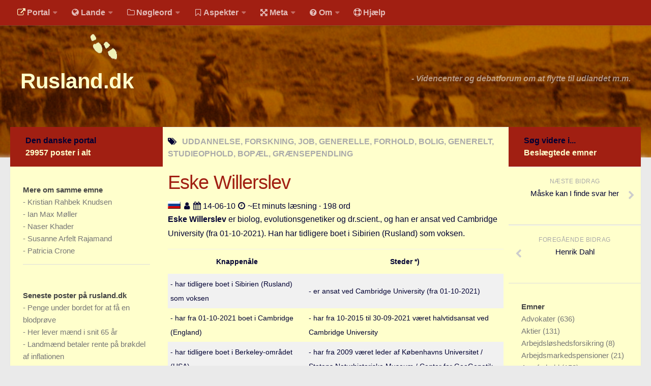

--- FILE ---
content_type: text/html
request_url: https://rusland.dk/sibirien/uddannelse-forskning/eske-willerslev/
body_size: 9117
content:
<!DOCTYPE html><html class="no-js" lang="da">
<head>
  <base href="">
  <title>Eske Willerslev - Rusland.dk</title>
<meta charset="utf-8">
<meta name="viewport" content="width=device-width, initial-scale=1.0">
<meta http-equiv="X-UA-Compatible" content="IE=edge">
<meta name="keywords" content="uddannelse-forskning, job, generelle-forhold, bolig, generelt, studieophold, bopael, graensependling">
<meta name="robots" content="index, follow, archive">
<meta name="author" content="">
<meta name="publisher" content="JLKM">
<meta name="generator" content="http://gohugo.io/">
<meta name="name" content="Eske Willerslev">
<meta property="og:title" content="Eske Willerslev" />
<meta property="og:type" content="article" />
<meta property="og:description" content="Eske Willerslev er biolog, evolutionsgenetiker og dr.scient., og han er ansat ved Cambridge University. Han har tidligere boet i Rusland som voksen.">
<meta property="og:url" content="https://rusland.dk/sibirien/uddannelse-forskning/eske-willerslev/" />
<link rel="canonical" href="https://rusland.dk/sibirien/uddannelse-forskning/eske-willerslev/">
<script>document.documentElement.className = document.documentElement.className.replace("no-js", "js");</script>
<link rel="shortcut icon" href="/public/favicon.ico"/>

<link rel="stylesheet" id="human-style-css" href="/wp-content/themes/hueman/style.css" type="text/css" media="all"/>
<link rel="stylesheet" id="human-style-css2" href="/wp-content/themes/hueman-child/style.css" type="text/css" media="all"/>
<link rel="stylesheet" id="responsive-css" href="/wp-content/themes/hueman/responsive.css" type="text/css" media="all"/>
<link rel="stylesheet" id="font-awesome-css" href="/wp-content/themes/hueman/fonts/font-awesome.min.css" type="text/css" media="all"/>
<link rel="stylesheet" href="/public/highlight/styles/github.css">
<link href="/wp-content/themes/hueman/flags/flags25.css" rel=stylesheet type="text/css">
<script src="/public/highlight/highlight.pack.js"></script>
<script>hljs.initHighlightingOnLoad();</script>
<link rel="stylesheet" id="human-style-css3" href="/wp-content/themes/hueman-child/user.css" type="text/css" media="all"/>
<link rel="stylesheet" href="/public/font/hack/css/hack.min.css">

<script type="text/javascript" src="/assets/js/jquery-2.1.1.min.js"></script>
<script type="text/javascript" src="/wp-content/themes/hueman/js/jquery.jplayer.min.js"></script>
<script type="text/javascript" src="/wp-content/themes/hueman/js/scripts.js"></script>
<script type="text/javascript" src="/assets/picturefill/picturefill.min.js"></script>
<script type="text/javascript" src="/assets/js/jquery.matchHeight-min.js"></script>
<script type="text/javascript" async defer src="/assets/js/myblog.js"></script>

</head>
<body class="single single-post single-format-standard col-3cm full-width topbar-enabled chrome">
<div id="wrapper">
  <header id="header">

  <nav class="nav-container group" id="nav-topbar">
    <div class="nav-toggle"><i class="fa fa-bars"></i></div>
    <div class="nav-text">Menu for mobil</div>
    <div class="nav-wrap container">
      <ul id="menu-default-menu" class="nav container-inner group">
        
        <li class="menu-item menu-item-type-post_type menu-item-object-page">
              <a rel="nofollow" href=""><i class='fa space1 fa-external-link marginrightsmall iconcolorinv'></i>Portal</a>
            <ul class="sub-menu">
            
          
           <li class="sub-menu-item">
                <a rel="nofollow" href="https://udvandrerne.dk/"><i class='fa space1 fa-sign-in marginrightsmall'></i>Udvandrerne.dk</a>
              </li>
          
           <li class="sub-menu-item">
                <a rel="nofollow" href="https://utvandrerne.no/"><i class='fa space1 fa-sign-in marginrightsmall'></i>Utvandrerne.no</a>
              </li>
          
           <li class="sub-menu-item">
                <a rel="nofollow" href="https://utvandrarna.se/"><i class='fa space1 fa-sign-in marginrightsmall'></i>Utvandrarna.se</a>
              </li>
          
           <li class="sub-menu-item">
                <a rel="nofollow" href="https://tyskland.dk/"><i class='fa space1 fa-sign-in marginrightsmall'></i>Tyskland.dk</a>
              </li>
          
           <li class="sub-menu-item">
                <a rel="nofollow" href="https://england.dk/"><i class='fa space1 fa-sign-in marginrightsmall'></i>England.dk</a>
              </li>
          
           <li class="sub-menu-item">
                <a rel="nofollow" href="https://rusland.dk/"><i class='fa space1 fa-sign-in marginrightsmall'></i>Rusland.dk</a>
              </li>
          
           <li class="sub-menu-item">
                <a rel="nofollow" href="https://jlkm.dk/"><i class='fa space1 fa-sign-in marginrightsmall'></i>JLKM.dk</a>
              </li>
            </ul>
          </li>
         <li class="menu-item menu-item-type-post_type menu-item-object-page">
              <a rel="nofollow" href=""><i class='fa space1 fa-globe marginrightsmall'></i>Lande</a>
            <ul class="sub-menu">
            
          
           <li class="sub-menu-item">
                <a rel="nofollow" href="/lande/tyrkiet/"><i class='fa space1 fa-globe marginrightsmall'></i>Tyrkiet</a>
              </li>
          
           <li class="sub-menu-item">
                <a rel="nofollow" href="/lande/spanien/"><i class='fa space1 fa-globe marginrightsmall'></i>Spanien</a>
              </li>
          
           <li class="sub-menu-item">
                <a rel="nofollow" href="/lande/frankrig/"><i class='fa space1 fa-globe marginrightsmall'></i>Frankrig</a>
              </li>
          
           <li class="sub-menu-item">
                <a rel="nofollow" href="/lande/sverige/"><i class='fa space1 fa-globe marginrightsmall'></i>Sverige</a>
              </li>
          
           <li class="sub-menu-item">
                <a rel="nofollow" href="/lande/norge/"><i class='fa space1 fa-globe marginrightsmall'></i>Norge</a>
              </li>
          
           <li class="sub-menu-item">
                <a rel="nofollow" href="/lande/thailand/"><i class='fa space1 fa-globe marginrightsmall'></i>Thailand</a>
              </li>
          
           <li class="sub-menu-item">
                <a rel="nofollow" href="/lande/italien/"><i class='fa space1 fa-globe marginrightsmall'></i>Italien</a>
              </li>
          
           <li class="sub-menu-item">
                <a rel="nofollow" href="/lande/graekenland/"><i class='fa space1 fa-globe marginrightsmall'></i>Grækenland</a>
              </li>
          
           <li class="sub-menu-item">
                <a rel="nofollow" href="/lande/usa/"><i class='fa space1 fa-globe marginrightsmall'></i>USA</a>
              </li>
          
           <li class="sub-menu-item">
                <a rel="nofollow" href="/lande/"><i class='fa space1 fa-globe marginrightsmall'></i>Alle</a>
              </li>
            </ul>
          </li>
         <li class="menu-item menu-item-type-post_type menu-item-object-page">
              <a rel="nofollow" href=""><i class='fa space1 fa-folder-o marginrightsmall'></i>Nøgleord</a>
            <ul class="sub-menu">
            
          
           <li class="sub-menu-item">
                <a rel="nofollow" href="/noegleord/bolig/"><i class='fa space1 fa-folder-o marginrightsmall'></i>Bolig</a>
              </li>
          
           <li class="sub-menu-item">
                <a rel="nofollow" href="/noegleord/job/"><i class='fa space1 fa-folder-o marginrightsmall'></i>Job</a>
              </li>
          
           <li class="sub-menu-item">
                <a rel="nofollow" href="/noegleord/virksomhed/"><i class='fa space1 fa-folder-o marginrightsmall'></i>Virksomhed</a>
              </li>
          
           <li class="sub-menu-item">
                <a rel="nofollow" href="/noegleord/investering/"><i class='fa space1 fa-folder-o marginrightsmall'></i>Investering</a>
              </li>
          
           <li class="sub-menu-item">
                <a rel="nofollow" href="/noegleord/pension-opsparing/"><i class='fa space1 fa-folder-o marginrightsmall'></i>Pension og opsparing</a>
              </li>
          
           <li class="sub-menu-item">
                <a rel="nofollow" href="/noegleord/forbrug/"><i class='fa space1 fa-folder-o marginrightsmall'></i>Forbrug</a>
              </li>
          
           <li class="sub-menu-item">
                <a rel="nofollow" href="/noegleord/social-sundhed/"><i class='fa space1 fa-folder-o marginrightsmall'></i>Social sikring og sundhed</a>
              </li>
          
           <li class="sub-menu-item">
                <a rel="nofollow" href="/noegleord/transport/"><i class='fa space1 fa-folder-o marginrightsmall'></i>Transport</a>
              </li>
          
           <li class="sub-menu-item">
                <a rel="nofollow" href="/noegleord/"><i class='fa fa-folder-o marginrightsmall'></i>Alle</a>
              </li>
            </ul>
          </li>
         <li class="menu-item menu-item-type-post_type menu-item-object-page">
              <a rel="nofollow" href=""><i class='fa space1 fa-bookmark-o marginrightsmall'></i>Aspekter</a>
            <ul class="sub-menu">
            
          
           <li class="sub-menu-item">
                <a rel="nofollow" href="/aspekter/koeb-salg/"><i class='fa fa-bookmark marginrightsmall'></i>Køb og salg</a>
              </li>
          
           <li class="sub-menu-item">
                <a rel="nofollow" href="/aspekter/oekonomi/"><i class='fa fa-bookmark marginrightsmall'></i>Økonomi</a>
              </li>
          
           <li class="sub-menu-item">
                <a rel="nofollow" href="/aspekter/jura-regler/"><i class='fa fa-bookmark marginrightsmall'></i>Jura og regler</a>
              </li>
          
           <li class="sub-menu-item">
                <a rel="nofollow" href="/aspekter/skatter-afgifter/"><i class='fa fa-bookmark marginrightsmall'></i>Skatter og afgifter</a>
              </li>
          
           <li class="sub-menu-item">
                <a rel="nofollow" href="/aspekter/statistik/"><i class='fa fa-bookmark marginrightsmall'></i>Statistik</a>
              </li>
          
           <li class="sub-menu-item">
                <a rel="nofollow" href="/aspekter/praktisk/"><i class='fa fa-bookmark marginrightsmall'></i>Praktisk</a>
              </li>
          
           <li class="sub-menu-item">
                <a rel="nofollow" href="/aspekter/"><i class='fa fa-bookmark marginrightsmall'></i>Alle</a>
              </li>
            </ul>
          </li>
         <li class="menu-item menu-item-type-post_type menu-item-object-page">
              <a rel="nofollow" href=""><i class='fa space1 fa-arrows-alt marginrightsmall'></i>Meta</a>
            <ul class="sub-menu">
            
          
           <li class="sub-menu-item">
                <a rel="nofollow" href="/dokumenttype/"><i class='fa space1 fa-file-text-o marginrightsmall'></i>Dokumenttyper</a>
              </li>
          
           <li class="sub-menu-item">
                <a rel="nofollow" href="/emner/"><i class='fa space1 fa-tags marginrightsmall'></i>Emner</a>
              </li>
          
           <li class="sub-menu-item">
                <a rel="nofollow" href="/skribenter/"><i class='fa space1 fa-user marginrightsmall'></i>Skribenter</a>
              </li>
          
           <li class="sub-menu-item">
                <a rel="nofollow" href="/personer/"><i class='fa space1 fa-user marginrightsmall'></i>Personer</a>
              </li>
          
           <li class="sub-menu-item">
                <a rel="nofollow" href="/steder/"><i class='fa space1 fa-building-o marginrightsmall'></i>Steder</a>
              </li>
          
           <li class="sub-menu-item">
                <a rel="nofollow" href="/kilder/"><i class='fa space1 fa-newspaper-o marginrightsmall'></i>Kilder</a>
              </li>
            </ul>
          </li>
         <li class="menu-item menu-item-type-post_type menu-item-object-page">
              <a rel="nofollow" href=""><i class='fa space1 fa-question-circle marginrightsmall'></i>Om</a>
            <ul class="sub-menu">
            
          
           <li class="sub-menu-item">
                <a rel="nofollow" href="/om/"><i class='fa space1 fa-question-circle marginrightsmall'></i>Webstedet</a>
              </li>
          
           <li class="sub-menu-item">
                <a rel="nofollow" href="/verden/bolig/webstedet-overskygge-jagten-sommerhus-ville-hjalp-hvad-sige/"><i class='fa space1 fa-question-circle marginrightsmall'></i>Forhistorien</a>
              </li>
          
           <li class="sub-menu-item">
                <a rel="nofollow" href="/verden/generelle-forhold/behandles-bidrag-kommentarer-annoncer-ytringsfriheden/"><i class='fa space1 fa-question-circle marginrightsmall'></i>Redigering</a>
              </li>
          
           <li class="sub-menu-item">
                <a rel="nofollow" href="/verden/generelle-forhold/handel-tekstannonce-privatpersoner-samlingssted-markedsplads/"><i class='fa space1 fa-question-circle marginrightsmall'></i>Tekstannoncer</a>
              </li>
          
           <li class="sub-menu-item">
                <a rel="nofollow" href="/verden/generelle-forhold/bannere-links-priser-klik/"><i class='fa space1 fa-question-circle marginrightsmall'></i>Bannere</a>
              </li>
            </ul>
          </li>
         
            <li class="menu-item menu-item-type-post_type menu-item-object-page">
              <a rel="nofollow" href="/hjaelp/"><i class='fa space1 fa-life-ring marginrightsmall'></i>Hjælp</a>
            </li>
         </ul>
    </div>
        <div class="container">
      <div class="container-inner">
       
  </div>
    
  </div>
  </nav>
  
  <div class="container group">
    <div class="container-inner">
        


      <div class="group pad">
        <div class="group pad">
<h1 class="site-title">
        
        
                <a rel="home" href="https://rusland.dk">
                Rusland.dk</a>
                
        
</h1>
<span class="site-description">
 - 
Videncenter og debatforum om at flytte til udlandet m.m. </span>
        </div>
      </div>
    </div>
    
  </div>
  

</header>


  <div class="container" id="page">
    <div class="container-inner">
      <div class="main">
        <div class="main-inner group">
          <section class="content">
            <div class="page-title pad group">
                   <i class="fa fa-tags"></i><span>
                    
                    
                   UDDANNELSE, FORSKNING, JOB, GENERELLE, FORHOLD, BOLIG,  GENERELT,  STUDIEOPHOLD, BOPÆL, GRÆNSEPENDLING
                    </span>
            </div>
            <div class="pad group">
              <article
                  class="post type-post status-publish format-standard has-post-thumbnail hentry category-australien tag-bondi-beach tag-city2surf tag-sydney">
                  <div class="post-inner group">
                  <header>
                  <h1 class="post-title brown">Eske Willerslev</h1>
                  

                  <p>
                              
            
            
            
            
            
                
                
                
                
                
            <img src="/wp-content/themes/hueman/flags/blank.gif" class="flag flag-ru" alt="Flag" />
            <strong></strong>
                
            
            
            <span class='fa space1 fa-user'></span>
            
            
                    
    <a href="/skribenter/" rel="author">
            </a>
    
               <span class='fa space1 fa-calendar'></span>
                14-06-10 <span class='fa space1 fa-clock-o'></span> ~Et minuts læsning · 198 ord
                  </p>
                  </header>
                  <div class="entry">
                    <div class="entry-inner">
                      
                      <p><strong>Eske Willerslev</strong> er biolog, evolutionsgenetiker og dr.scient., og han er ansat ved Cambridge University (fra 01-10-2021). Han har tidligere boet i Sibirien (Rusland) som voksen.</p>

<table>
<thead>
<tr>
<th>Knappenåle</th>
<th>Steder *)</th>
</tr>
</thead>

<tbody>
<tr>
<td>- har tidligere boet i Sibirien (Rusland) som voksen</td>
<td>- er ansat ved Cambridge University (fra 01-10-2021)</td>
</tr>

<tr>
<td>- har fra 01-10-2021 boet i Cambridge (England)</td>
<td>- har fra 10-2015 til 30-09-2021 været halvtidsansat ved Cambridge University</td>
</tr>

<tr>
<td>- har tidligere boet i Berkeley-området (USA)</td>
<td>- har fra 2009 været leder af Københavns Universitet / Statens Naturhistoriske Museum / Center for GeoGenetik</td>
</tr>

<tr>
<td>- har fra 10-2015 til 30-09-2021 været grænsependler til Cambridge (England)</td>
<td>- er professor ved Københavns Universitet (fra 2005)</td>
</tr>

<tr>
<td>- er grænsependler til København (Danmark)</td>
<td>- har tidligere været gæsteprofessor ved University of California / Berkeley</td>
</tr>

<tr>
<td>- har tidligere boet i Kongens Lyngby (Danmark)</td>
<td></td>
</tr>

<tr>
<td>- er født i Gentofte (Danmark)</td>
<td></td>
</tr>

<tr>
<td>- har fra 01-10-2021 boet i København (Danmark)</td>
<td></td>
</tr>

<tr>
<td></td>
<td></td>
</tr>
</tbody>
</table>

<p><em>* ) Fusionerede steder optræder oftest med det aktuelle navn.</em></p>

<p><em>De anførte tilknytninger stammer fra tilsammen 4 forskellige kilder fordelt på 4 forskellige medier.</em></p>

<p>Nationalitet: Dansk.</p>

<p>Eske Willerslev er født i tvillingernes tegn.</p>

<p>Eske Willerslev er tvillingebror til <a href="http://www.udvandrerne.dk/norge/job/rane-willerslev" target="_blank">Rane Willerslev</a>.</p>

<p><a href="https://da.wikipedia.org/wiki/Eske_Willerslev" target="_blank">Beskrivelse på Wikipedia</a>.</p>

<ol>
<li><a href="http://www.denstoredanske.dk/Natur_og_milj%C3%B8/Genetik_og_evolution/Genetikere_og_evolutionister/Eske_Willerslev" target="_blank">Dansk beskrivelse på nettet</a>.<br />
<br /></li>
</ol>

<p>Seneste opdatering af tabel: 17-09-2021</p>

                      
                    </div>
                    </div>
                  </div>
                  

                
              </article>
              
              
        



    

        

        	<div id="share">
		<h3 class="widget-title">
		Del denne post
		</h3>
		<div class="dropdown share">
			<ul class="social">
				<li>
					<a href="http://www.facebook.com/sharer/sharer.php?u=http://rusland.dk%2fsibirien%2fuddannelse-forskning%2feske-willerslev%2f" target="_blank" title="Facebook" class="facebook"><i class="fa fa-facebook-square marginleftsmall marginrightsmall"></i>Facebook</a>
				</li>
				<li>
					<a href="http://twitter.com/intent/tweet?status=Eske%20Willerslev-http://rusland.dk%2fsibirien%2fuddannelse-forskning%2feske-willerslev%2f" target="_blank" title="Twitter" class="twitter"><i class="fa fa-twitter-square marginleftsmall marginrightsmall"></i>Twitter</a>
				</li>
				<li>
					<a href="http://plus.google.com/share?url=http://rusland.dk%2fsibirien%2fuddannelse-forskning%2feske-willerslev%2f" target="_blank" title="Google+" class="googleplus"><i class="fa fa-google-plus-square marginleftsmall marginrightsmall"></i>Google+</a>
				</li>
				<li>
					<a href="http://del.icio.us/post?url=http://rusland.dk%2fsibirien%2fuddannelse-forskning%2feske-willerslev%2f" target="_blank" title="Delicious" class="delicious"><i class="fa fa-delicious marginleftsmall marginrightsmall"></i>Delicious</a>
				</li>
				<li>
					<a href="http://www.stumbleupon.com/submit?url=http://rusland.dk%2fsibirien%2fuddannelse-forskning%2feske-willerslev%2f" target="_blank" title="StumbleUpon" class="stumbleupon"><i class="fa fa-stumbleupon-circle marginleftsmall marginrightsmall"></i>StumbleUpon</a>
				</li>
				<li>
					<a href="http://www.reddit.com/submit?url=http://rusland.dk%2fsibirien%2fuddannelse-forskning%2feske-willerslev%2f" target="_blank" title="Reddit" class="reddit"><i class="fa fa-reddit marginleftsmall marginrightsmall"></i>Reddit</a>
				</li>
				<li>
					<a href="http://www.linkedin.com/shareArticle?mini=true&url=http://rusland.dk%2fsibirien%2fuddannelse-forskning%2feske-willerslev%2f&title=Eske%20Willerslev&source=" target="_blank" title="LinkedIn" class="linkedin"><i class="fa fa-linkedin-square marginleftsmall marginrightsmall"></i>LinkedIn</a>
				</li>
				<li>
					<a href="http://news.ycombinator.com/submitlink?u=http://rusland.dk%2fsibirien%2fuddannelse-forskning%2feske-willerslev%2f&t=Eske%20Willerslev" target="_blank" title="Hacker News" class="hackernews"><i class="fa fa-hacker-news marginleftsmall marginrightsmall"></i>Hacker News</a>
				</li>
			</ul>
		</div>
	</div>

            </div>
          </section>
          <nav>
        <!-- left sidebar start -->
          <div class="sidebar s1">
    <a class="sidebar-toggle" title="Expand Sidebar"><i class="fa icon-sidebar-toggle"></i></a>
  <div class="sidebar-content">
      <div class="sidebar-top group">
        Den danske portal
        <div class="brandcolorinv">
        29957 poster i alt
        </div>
    </div>
  




  






  


















    
  <div class="widget">
    <div class="widget-sub">
    
    
    <h3 class="widget-title">
        Mere om samme emne 
    </h3>
    <ul class="category-list">
        
        <li>- <a class="archive-article-title" href="https://england.dk/east-of-england/bolig/kristian-rahbek-knudsen/">Kristian Rahbek Knudsen</a></li>
        
        <li>- <a class="archive-article-title" href="https://england.dk/alle-regioner/uddannelse-forskning/ian-max-moeller/">Ian Max Møller</a></li>
        
        <li>- <a class="archive-article-title" href="https://udvandrerne.dk/usa/job/naser-khader/">Naser Khader</a></li>
        
        <li>- <a class="archive-article-title" href="https://udvandrerne.dk/singapore/job/susanne-arfelt-rajamand/">Susanne Arfelt Rajamand</a></li>
        
        <li>- <a class="archive-article-title" href="https://udvandrerne.dk/usa/bolig/patricia-crone/">Patricia Crone</a></li>
        
    </ul>
    
    </div>
</div>
  
      
    
      
  
  
      
      
<div class="widget">
    <div class="widget-sub">
    <h3 class="widget-title">
        Seneste poster på rusland.dk
    </h3>
        <ul class="category-list">
        
      <li>- <a class="archive-article-title" href="https://rusland.dk/europaeisk-rusland/social-sundhed/bordet-blodproeve-gennemkorrupte-patienterne-russiske-naermest/">Penge under bordet for at få en blodprøve</a></li>
    
      <li>- <a class="archive-article-title" href="https://rusland.dk/alle-regioner/social-sundhed/lever-maend-snit-gennemsnitlige-oesteuropaeiske-indbyggerne/">Her lever mænd i snit 65 år</a></li>
    
      <li>- <a class="archive-article-title" href="https://rusland.dk/alle-regioner/virksomhed/landmaend-betaler-rente-broekdel-inflationen-pressemoede/">Landmænd betaler rente på brøkdel af inflationen</a></li>
    
      <li>- <a class="archive-article-title" href="https://rusland.dk/alle-regioner/virksomhed/giver-landbruget-overskud-omsaetningen-danskejede-ruinerer/">Her giver landbruget 50 pct. i overskud</a></li>
    
      <li>- <a class="archive-article-title" href="https://rusland.dk/alle-regioner/generelle-forhold/enhedsskat-statsborgerskab-skatteflygning-millionaerskat/">Enhedsskat på 13 pct.</a></li>
    
      <li>- <a class="archive-article-title" href="https://rusland.dk/alle-regioner/investering/daekker-krydstogter-sygesikringskort-forsikringhvis/">Det gule kort dækker ikke krydstogter til Rusland</a></li>
    
      <li>- <a class="archive-article-title" href="https://rusland.dk/alle-regioner/virksomhed/prisen-naesten-fordoblet-bestikkelse-gennemsnitlige/">Prisen er næsten fordoblet ved bestikkelse</a></li>
    
      <li>- <a class="archive-article-title" href="https://rusland.dk/alle-regioner/kultur-fritid/dyreste-listen-overnatninger-hovedstad-russiske-saakaldte/">Dyreste hoteller på listen</a></li>
    
      <li>- <a class="archive-article-title" href="https://rusland.dk/alle-regioner/investering/aktier-ottedoblet-vaerdi-aktiekurser-beholdning-russiske/">Aktier er ottedoblet i værdi på et årti</a></li>
    
      <li>- <a class="archive-article-title" href="https://rusland.dk/alle-regioner/job/indkomstskat-kommunistisk-anderledes-personlige-forholder-hvorefter/">Indkomstskat på 13 pct.</a></li>
    
    </ul>
    </div>
</div>

  </div>
<!-- left sidebar-content end -->
</div>
          <!-- left sidebar end -->
          <!-- right sidebar start -->
          <div class="sidebar s2">
  <a class="sidebar-toggle" title="Expand Sidebar"><i class="fa icon-sidebar-toggle"></i></a>
  <div class="sidebar-content">
    <div class="sidebar-top group">
        Søg videre i...
        <div class="brandcolorinv">
        Beslægtede emner
         </div>
    </div>
         <ul class="post-nav group">
      <li class="next">
        
        <a href="https://udvandrerne.dk/graekenland/generelle-forhold/maaske-finde-svar-greeceangloinfocom/" rel="next">
          <i class="fa fa-chevron-right"></i>
          <strong>Næste bidrag</strong>
          <span>Måske kan I finde svar her</span>
        </a>
        
      </li>
      <li class="previous">
        
        <a href="https://udvandrerne.dk/usa/uddannelse-forskning/henrik-dahl/" rel="prev">
          <i class="fa fa-chevron-left"></i>
          <strong>Foregående bidrag</strong>
          <span>Henrik Dahl</span>
        </a>
        
      </li>
    </ul>
    <div class="widget">
<div class="widget-sub">
    <h3 class="widget-title">Emner
    </h3>
        <ul class="category-list"><li class="category-list-item">
                <a class="category-list-link" href="/emner/advokater">Advokater
                </a>
                <span class="category-list-count"> (636)</span>
            </li><li class="category-list-item">
                <a class="category-list-link" href="/emner/aktier">Aktier
                </a>
                <span class="category-list-count"> (131)</span>
            </li><li class="category-list-item">
                <a class="category-list-link" href="/emner/arbejdsloeshedsforsikring">Arbejdsløshedsforsikring
                </a>
                <span class="category-list-count"> (8)</span>
            </li><li class="category-list-item">
                <a class="category-list-link" href="/emner/arbejdsmarkedspensioner">Arbejdsmarkedspensioner
                </a>
                <span class="category-list-count"> (21)</span>
            </li><li class="category-list-item">
                <a class="category-list-link" href="/emner/arveforhold">Arveforhold
                </a>
                <span class="category-list-count"> (152)</span>
            </li><li class="category-list-item">
                <a class="category-list-link" href="/emner/au-pair">Au pair
                </a>
                <span class="category-list-count"> (31)</span>
            </li><li class="category-list-item">
                <a class="category-list-link" href="/emner/baade">Både
                </a>
                <span class="category-list-count"> (410)</span>
            </li><li class="category-list-item">
                <a class="category-list-link" href="/emner/babyudstyr">Babyudstyr
                </a>
                <span class="category-list-count"> (25)</span>
            </li><li class="category-list-item">
                <a class="category-list-link" href="/emner/bankhemmelighed">Bankhemmelighed
                </a>
                <span class="category-list-count"> (38)</span>
            </li><li class="category-list-item">
                <a class="category-list-link" href="/emner/begraenset-skattepligt">Begrænset skattepligt
                </a>
                <span class="category-list-count"> (36)</span>
            </li><li class="category-list-item">
                <a class="category-list-link" href="/emner/beskatningsret">Beskatningsret
                </a>
                <span class="category-list-count"> (128)</span>
            </li><li class="category-list-item">
                <a class="category-list-link" href="/emner/biler">Biler
                </a>
                <span class="category-list-count"> (498)</span>
            </li><li class="category-list-item">
                <a class="category-list-link" href="/emner/boeger">Bøger
                </a>
                <span class="category-list-count"> (27)</span>
            </li><li class="category-list-item">
                <a class="category-list-link" href="/emner/boernetoej">Børnetøj
                </a>
                <span class="category-list-count"> (15)</span>
            </li><li class="category-list-item">
                <a class="category-list-link" href="/emner/bofaellesskab">Bofællesskab
                </a>
                <span class="category-list-count"> (9)</span>
            </li><li class="category-list-item">
                <a class="category-list-link" href="/emner/bolig">Bolig
                </a>
                <span class="category-list-count"> (1)</span>
            </li><li class="category-list-item">
                <a class="category-list-link" href="/emner/boligbytte">Boligbytte
                </a>
                <span class="category-list-count"> (3)</span>
            </li><li class="category-list-item">
                <a class="category-list-link" href="/emner/boligejendomme">Boligejendomme
                </a>
                <span class="category-list-count"> (89)</span>
            </li><li class="category-list-item">
                <a class="category-list-link" href="/emner/boligejere">Boligejere
                </a>
                <span class="category-list-count"> (955)</span>
            </li><li class="category-list-item">
                <a class="category-list-link" href="/emner/boligkoeb">Boligkøb
                </a>
                <span class="category-list-count"> (1837)</span>
            </li><li class="category-list-item">
                <a class="category-list-link" href="/emner/boliglaan">Boliglån
                </a>
                <span class="category-list-count"> (55)</span>
            </li><li class="category-list-item">
                <a class="category-list-link" href="/emner/boligleje">Boligleje
                </a>
                <span class="category-list-count"> (50)</span>
            </li><li class="category-list-item">
                <a class="category-list-link" href="/emner/boligsalg">Boligsalg
                </a>
                <span class="category-list-count"> (980)</span>
            </li><li class="category-list-item">
                <a class="category-list-link" href="/emner/boligskat">Boligskat
                </a>
                <span class="category-list-count"> (12)</span>
            </li><li class="category-list-item">
                <a class="category-list-link" href="/emner/boligskatte-forum">Boligskatte forum
                </a>
                <span class="category-list-count"> (1)</span>
            </li><li class="category-list-item">
                <a class="category-list-link" href="/emner/boligudlejning">Boligudlejning
                </a>
                <span class="category-list-count"> (286)</span>
            </li><li class="category-list-item">
                <a class="category-list-link" href="/emner/bopael">Bopæl
                </a>
                <span class="category-list-count"> (12071)</span>
            </li><li class="category-list-item">
                <a class="category-list-link" href="/emner/briller">Briller
                </a>
                <span class="category-list-count"> (43)</span>
            </li><li class="category-list-item">
                <a class="category-list-link" href="/emner/bureaukrati">Bureaukrati
                </a>
                <span class="category-list-count"> (248)</span>
            </li><li class="category-list-item">
                <a class="category-list-link" href="/emner/byhuse">Byhuse
                </a>
                <span class="category-list-count"> (64)</span>
            </li><li class="category-list-item">
                <a class="category-list-link" href="/emner/delejerskab">Delejerskab
                </a>
                <span class="category-list-count"> (281)</span>
            </li><li class="category-list-item">
                <a class="category-list-link" href="/emner/deltid">Deltid
                </a>
                <span class="category-list-count"> (9)</span>
            </li><li class="category-list-item">
                <a class="category-list-link" href="/emner/dobbeltbeskatningsaftale">Dobbeltbeskatningsaftale
                </a>
                <span class="category-list-count"> (302)</span>
            </li><li class="category-list-item">
                <a class="category-list-link" href="/emner/dykning">Dykning
                </a>
                <span class="category-list-count"> (2)</span>
            </li><li class="category-list-item">
                <a class="category-list-link" href="/emner/efterloen">Efterløn
                </a>
                <span class="category-list-count"> (63)</span>
            </li><li class="category-list-item">
                <a class="category-list-link" href="/emner/ejendomme">Ejendomme
                </a>
                <span class="category-list-count"> (962)</span>
            </li><li class="category-list-item">
                <a class="category-list-link" href="/emner/ejendomsmaeglere">Ejendomsmæglere
                </a>
                <span class="category-list-count"> (519)</span>
            </li><li class="category-list-item">
                <a class="category-list-link" href="/emner/ejendomsskat">Ejendomsskat
                </a>
                <span class="category-list-count"> (38)</span>
            </li><li class="category-list-item">
                <a class="category-list-link" href="/emner/ejendomsskatter">Ejendomsskatter
                </a>
                <span class="category-list-count"> (45)</span>
            </li><li class="category-list-item">
                <a class="category-list-link" href="/emner/ejendomsvaerdiskat">Ejendomsværdiskat
                </a>
                <span class="category-list-count"> (123)</span>
            </li><li class="category-list-item">
                <a class="category-list-link" href="/emner/eksport">Eksport
                </a>
                <span class="category-list-count"> (17)</span>
            </li><li class="category-list-item">
                <a class="category-list-link" href="/emner/energi">Energi
                </a>
                <span class="category-list-count"> (78)</span>
            </li><li class="category-list-item">
                <a class="category-list-link" href="/emner/erhvervsejendomme">Erhvervsejendomme
                </a>
                <span class="category-list-count"> (161)</span>
            </li><li class="category-list-item">
                <a class="category-list-link" href="/emner/erhvervspraktik">Erhvervspraktik
                </a>
                <span class="category-list-count"> (6)</span>
            </li><li class="category-list-item">
                <a class="category-list-link" href="/emner/ferieboliger">Ferieboliger
                </a>
                <span class="category-list-count"> (1697)</span>
            </li><li class="category-list-item">
                <a class="category-list-link" href="/emner/fjernarbejde">Fjernarbejde
                </a>
                <span class="category-list-count"> (3)</span>
            </li><li class="category-list-item">
                <a class="category-list-link" href="/emner/fly">Fly
                </a>
                <span class="category-list-count"> (601)</span>
            </li><li class="category-list-item">
                <a class="category-list-link" href="/emner/flytning">Flytning
                </a>
                <span class="category-list-count"> (178)</span>
            </li><li class="category-list-item">
                <a class="category-list-link" href="/emner/foedevarer">Fødevarer
                </a>
                <span class="category-list-count"> (193)</span>
            </li><li class="category-list-item">
                <a class="category-list-link" href="/emner/foertidspension">Førtidspension
                </a>
                <span class="category-list-count"> (236)</span>
            </li><li class="category-list-item">
                <a class="category-list-link" href="/emner/folkepension">Folkepension
                </a>
                <span class="category-list-count"> (216)</span>
            </li><li class="category-list-item">
                <a class="category-list-link" href="/emner/fonde-projekter">Fonde projekter
                </a>
                <span class="category-list-count"> (25)</span>
            </li><li class="category-list-item">
                <a class="category-list-link" href="/emner/formueskat">Formueskat
                </a>
                <span class="category-list-count"> (43)</span>
            </li><li class="category-list-item">
                <a class="category-list-link" href="/emner/forretningsaftale">Forretningsaftale
                </a>
                <span class="category-list-count"> (1)</span>
            </li><li class="category-list-item">
                <a class="category-list-link" href="/emner/forskerskat">Forskerskat
                </a>
                <span class="category-list-count"> (6)</span>
            </li><li class="category-list-item">
                <a class="category-list-link" href="/emner/fradrag">Fradrag
                </a>
                <span class="category-list-count"> (114)</span>
            </li><li class="category-list-item">
                <a class="category-list-link" href="/emner/fraflytningsskat">Fraflytningsskat
                </a>
                <span class="category-list-count"> (43)</span>
            </li><li class="category-list-item">
                <a class="category-list-link" href="/emner/goer-det-selv">Gør det selv
                </a>
                <span class="category-list-count"> (19)</span>
            </li><li class="category-list-item">
                <a class="category-list-link" href="/emner/golf">Golf
                </a>
                <span class="category-list-count"> (118)</span>
            </li><li class="category-list-item">
                <a class="category-list-link" href="/emner/graensehandel">Grænsehandel
                </a>
                <span class="category-list-count"> (51)</span>
            </li><li class="category-list-item">
                <a class="category-list-link" href="/emner/graensependling">Grænsependling
                </a>
                <span class="category-list-count"> (278)</span>
            </li><li class="category-list-item">
                <a class="category-list-link" href="/emner/grunde-jord">Grunde jord
                </a>
                <span class="category-list-count"> (703)</span>
            </li><li class="category-list-item">
                <a class="category-list-link" href="/emner/grundskoler">Grundskoler
                </a>
                <span class="category-list-count"> (219)</span>
            </li><li class="category-list-item">
                <a class="category-list-link" href="/emner/haandvaerksarbejde">Håndværksarbejde
                </a>
                <span class="category-list-count"> (42)</span>
            </li><li class="category-list-item">
                <a class="category-list-link" href="/emner/helaarsboliger">Helårsboliger
                </a>
                <span class="category-list-count"> (338)</span>
            </li><li class="category-list-item">
                <a class="category-list-link" href="/emner/hospitaler">Hospitaler
                </a>
                <span class="category-list-count"> (186)</span>
            </li><li class="category-list-item">
                <a class="category-list-link" href="/emner/hovedjob">Hovedjob
                </a>
                <span class="category-list-count"> (5)</span>
            </li><li class="category-list-item">
                <a class="category-list-link" href="/emner/hvidevarer">Hvidevarer
                </a>
                <span class="category-list-count"> (86)</span>
            </li><li class="category-list-item">
                <a class="category-list-link" href="/emner/hytter">Hytter
                </a>
                <span class="category-list-count"> (49)</span>
            </li><li class="category-list-item">
                <a class="category-list-link" href="/emner/import">Import
                </a>
                <span class="category-list-count"> (20)</span>
            </li><li class="category-list-item">
                <a class="category-list-link" href="/emner/indrejse-forum">Indrejse forum
                </a>
                <span class="category-list-count"> (5)</span>
            </li><li class="category-list-item">
                <a class="category-list-link" href="/emner/indrejseregler">Indrejseregler
                </a>
                <span class="category-list-count"> (593)</span>
            </li><li class="category-list-item">
                <a class="category-list-link" href="/emner/internet">Internet
                </a>
                <span class="category-list-count"> (164)</span>
            </li><li class="category-list-item">
                <a class="category-list-link" href="/emner/isenkram">Isenkram
                </a>
                <span class="category-list-count"> (257)</span>
            </li><li class="category-list-item">
                <a class="category-list-link" href="/emner/it">It
                </a>
                <span class="category-list-count"> (567)</span>
            </li><li class="category-list-item">
                <a class="category-list-link" href="/emner/jagt">Jagt
                </a>
                <span class="category-list-count"> (55)</span>
            </li><li class="category-list-item">
                <a class="category-list-link" href="/emner/jobmuligheder">Jobmuligheder
                </a>
                <span class="category-list-count"> (188)</span>
            </li><li class="category-list-item">
                <a class="category-list-link" href="/emner/kaeledyr">Kæledyr
                </a>
                <span class="category-list-count"> (126)</span>
            </li><li class="category-list-item">
                <a class="category-list-link" href="/emner/kapitalpension">Kapitalpension
                </a>
                <span class="category-list-count"> (46)</span>
            </li><li class="category-list-item">
                <a class="category-list-link" href="/emner/kirker">Kirker
                </a>
                <span class="category-list-count"> (23)</span>
            </li><li class="category-list-item">
                <a class="category-list-link" href="/emner/korruption">Korruption
                </a>
                <span class="category-list-count"> (68)</span>
            </li><li class="category-list-item">
                <a class="category-list-link" href="/emner/kriminelle-penge">Kriminelle penge
                </a>
                <span class="category-list-count"> (56)</span>
            </li><li class="category-list-item">
                <a class="category-list-link" href="/emner/landejendomme-vingaarde">Landejendomme vingårde
                </a>
                <span class="category-list-count"> (271)</span>
            </li><li class="category-list-item">
                <a class="category-list-link" href="/emner/ledelse">Ledelse
                </a>
                <span class="category-list-count"> (332)</span>
            </li><li class="category-list-item">
                <a class="category-list-link" href="/emner/legetoej">Legetøj
                </a>
                <span class="category-list-count"> (16)</span>
            </li><li class="category-list-item">
                <a class="category-list-link" href="/emner/lejligheder">Lejligheder
                </a>
                <span class="category-list-count"> (2410)</span>
            </li><li class="category-list-item">
                <a class="category-list-link" href="/emner/loen-arbejdsforhold">Løn arbejdsforhold
                </a>
                <span class="category-list-count"> (186)</span>
            </li><li class="category-list-item">
                <a class="category-list-link" href="/emner/luksus">Luksus
                </a>
                <span class="category-list-count"> (67)</span>
            </li><li class="category-list-item">
                <a class="category-list-link" href="/emner/lystfiskeri">Lystfiskeri
                </a>
                <span class="category-list-count"> (6)</span>
            </li><li class="category-list-item">
                <a class="category-list-link" href="/emner/marginalskat">Marginalskat
                </a>
                <span class="category-list-count"> (8)</span>
            </li><li class="category-list-item">
                <a class="category-list-link" href="/emner/medicin">Medicin
                </a>
                <span class="category-list-count"> (58)</span>
            </li><li class="category-list-item">
                <a class="category-list-link" href="/emner/medier">Medier
                </a>
                <span class="category-list-count"> (78)</span>
            </li><li class="category-list-item">
                <a class="category-list-link" href="/emner/menneskerettigheder">Menneskerettigheder
                </a>
                <span class="category-list-count"> (63)</span>
            </li><li class="category-list-item">
                <a class="category-list-link" href="/emner/midlertidig-flytning">Midlertidig flytning
                </a>
                <span class="category-list-count"> (1)</span>
            </li><li class="category-list-item">
                <a class="category-list-link" href="/emner/miljoe">Miljø
                </a>
                <span class="category-list-count"> (12)</span>
            </li><li class="category-list-item">
                <a class="category-list-link" href="/emner/moebler">Møbler
                </a>
                <span class="category-list-count"> (324)</span>
            </li><li class="category-list-item">
                <a class="category-list-link" href="/emner/moms">Moms
                </a>
                <span class="category-list-count"> (124)</span>
            </li><li class="category-list-item">
                <a class="category-list-link" href="/emner/nethandel">Nethandel
                </a>
                <span class="category-list-count"> (50)</span>
            </li><li class="category-list-item">
                <a class="category-list-link" href="/emner/nybyggeri">Nybyggeri
                </a>
                <span class="category-list-count"> (266)</span>
            </li><li class="category-list-item">
                <a class="category-list-link" href="/emner/obligationer">Obligationer
                </a>
                <span class="category-list-count"> (16)</span>
            </li><li class="category-list-item">
                <a class="category-list-link" href="/emner/oekologi">Økologi
                </a>
                <span class="category-list-count"> (5)</span>
            </li><li class="category-list-item">
                <a class="category-list-link" href="/emner/offshore">Offshore
                </a>
                <span class="category-list-count"> (45)</span>
            </li><li class="category-list-item">
                <a class="category-list-link" href="/emner/ombygning">Ombygning
                </a>
                <span class="category-list-count"> (32)</span>
            </li><li class="category-list-item">
                <a class="category-list-link" href="/emner/outlets">Outlets
                </a>
                <span class="category-list-count"> (16)</span>
            </li><li class="category-list-item">
                <a class="category-list-link" href="/emner/overgangsydelse">Overgangsydelse
                </a>
                <span class="category-list-count"> (1)</span>
            </li><li class="category-list-item">
                <a class="category-list-link" href="/emner/overnatning">Overnatning
                </a>
                <span class="category-list-count"> (197)</span>
            </li><li class="category-list-item">
                <a class="category-list-link" href="/emner/oversaettelse">Oversættelse
                </a>
                <span class="category-list-count"> (71)</span>
            </li><li class="category-list-item">
                <a class="category-list-link" href="/emner/parjura">Parjura
                </a>
                <span class="category-list-count"> (16)</span>
            </li><li class="category-list-item">
                <a class="category-list-link" href="/emner/pension-med-loebende-udbetaling">Pension med løbende udbetaling
                </a>
                <span class="category-list-count"> (139)</span>
            </li><li class="category-list-item">
                <a class="category-list-link" href="/emner/pensionsafkastbeskatning">Pensionsafkastbeskatning
                </a>
                <span class="category-list-count"> (17)</span>
            </li><li class="category-list-item">
                <a class="category-list-link" href="/emner/privattegnede-pensioner">Privattegnede pensioner
                </a>
                <span class="category-list-count"> (59)</span>
            </li><li class="category-list-item">
                <a class="category-list-link" href="/emner/raadgivning">Rådgivning
                </a>
                <span class="category-list-count"> (315)</span>
            </li><li class="category-list-item">
                <a class="category-list-link" href="/emner/raekkehuse">Rækkehuse
                </a>
                <span class="category-list-count"> (36)</span>
            </li><li class="category-list-item">
                <a class="category-list-link" href="/emner/realkredit">Realkredit
                </a>
                <span class="category-list-count"> (8)</span>
            </li><li class="category-list-item">
                <a class="category-list-link" href="/emner/registreringsafgift">Registreringsafgift
                </a>
                <span class="category-list-count"> (22)</span>
            </li><li class="category-list-item">
                <a class="category-list-link" href="/emner/rekruttering">Rekruttering
                </a>
                <span class="category-list-count"> (35)</span>
            </li><li class="category-list-item">
                <a class="category-list-link" href="/emner/ressourcer">Ressourcer
                </a>
                <span class="category-list-count"> (23)</span>
            </li><li class="category-list-item">
                <a class="category-list-link" href="/emner/restauranter">Restauranter
                </a>
                <span class="category-list-count"> (183)</span>
            </li><li class="category-list-item">
                <a class="category-list-link" href="/emner/revisorer">Revisorer
                </a>
                <span class="category-list-count"> (167)</span>
            </li><li class="category-list-item">
                <a class="category-list-link" href="/emner/samkoersel">Samkørsel
                </a>
                <span class="category-list-count"> (103)</span>
            </li><li class="category-list-item">
                <a class="category-list-link" href="/emner/service">Service
                </a>
                <span class="category-list-count"> (478)</span>
            </li><li class="category-list-item">
                <a class="category-list-link" href="/emner/skattegaeld">Skattegæld
                </a>
                <span class="category-list-count"> (7)</span>
            </li><li class="category-list-item">
                <a class="category-list-link" href="/emner/ski">Ski
                </a>
                <span class="category-list-count"> (42)</span>
            </li><li class="category-list-item">
                <a class="category-list-link" href="/emner/sko">Sko
                </a>
                <span class="category-list-count"> (33)</span>
            </li><li class="category-list-item">
                <a class="category-list-link" href="/emner/skoeder">Skøder
                </a>
                <span class="category-list-count"> (734)</span>
            </li><li class="category-list-item">
                <a class="category-list-link" href="/emner/skoenhedsprodukter">Skønhedsprodukter
                </a>
                <span class="category-list-count"> (18)</span>
            </li><li class="category-list-item">
                <a class="category-list-link" href="/emner/smykker-ure">Smykker ure
                </a>
                <span class="category-list-count"> (127)</span>
            </li><li class="category-list-item">
                <a class="category-list-link" href="/emner/sport">Sport
                </a>
                <span class="category-list-count"> (63)</span>
            </li><li class="category-list-item">
                <a class="category-list-link" href="/emner/sprog">Sprog
                </a>
                <span class="category-list-count"> (118)</span>
            </li><li class="category-list-item">
                <a class="category-list-link" href="/emner/statsborgerskab">Statsborgerskab
                </a>
                <span class="category-list-count"> (93)</span>
            </li><li class="category-list-item">
                <a class="category-list-link" href="/emner/stemmeret">Stemmeret
                </a>
                <span class="category-list-count"> (84)</span>
            </li><li class="category-list-item">
                <a class="category-list-link" href="/emner/studieophold">Studieophold
                </a>
                <span class="category-list-count"> (2788)</span>
            </li><li class="category-list-item">
                <a class="category-list-link" href="/emner/su">Su
                </a>
                <span class="category-list-count"> (9)</span>
            </li><li class="category-list-item">
                <a class="category-list-link" href="/emner/svenskefaelden">Svenskefælden
                </a>
                <span class="category-list-count"> (17)</span>
            </li><li class="category-list-item">
                <a class="category-list-link" href="/emner/tandlaeger">Tandlæger
                </a>
                <span class="category-list-count"> (160)</span>
            </li><li class="category-list-item">
                <a class="category-list-link" href="/emner/tasker">Tasker
                </a>
                <span class="category-list-count"> (44)</span>
            </li><li class="category-list-item">
                <a class="category-list-link" href="/emner/tillidshverv">Tillidshverv
                </a>
                <span class="category-list-count"> (2)</span>
            </li><li class="category-list-item">
                <a class="category-list-link" href="/emner/tilskud">Tilskud
                </a>
                <span class="category-list-count"> (37)</span>
            </li><li class="category-list-item">
                <a class="category-list-link" href="/emner/toej">Tøj
                </a>
                <span class="category-list-count"> (88)</span>
            </li><li class="category-list-item">
                <a class="category-list-link" href="/emner/told">Told
                </a>
                <span class="category-list-count"> (58)</span>
            </li><li class="category-list-item">
                <a class="category-list-link" href="/emner/tyverisikring">Tyverisikring
                </a>
                <span class="category-list-count"> (33)</span>
            </li><li class="category-list-item">
                <a class="category-list-link" href="/emner/udenlandsk-pant">Udenlandsk pant
                </a>
                <span class="category-list-count"> (22)</span>
            </li><li class="category-list-item">
                <a class="category-list-link" href="/emner/udenlandsk-pension">Udenlandsk pension
                </a>
                <span class="category-list-count"> (10)</span>
            </li><li class="category-list-item">
                <a class="category-list-link" href="/emner/udlandsdanskere">Udlandsdanskere
                </a>
                <span class="category-list-count"> (138)</span>
            </li><li class="category-list-item">
                <a class="category-list-link" href="/emner/udsigtsboliger">Udsigtsboliger
                </a>
                <span class="category-list-count"> (108)</span>
            </li><li class="category-list-item">
                <a class="category-list-link" href="/emner/udstationering">Udstationering
                </a>
                <span class="category-list-count"> (1753)</span>
            </li><li class="category-list-item">
                <a class="category-list-link" href="/emner/villaer">Villaer
                </a>
                <span class="category-list-count"> (1023)</span>
            </li><li class="category-list-item">
                <a class="category-list-link" href="/emner/vindmoeller">Vindmøller
                </a>
                <span class="category-list-count"> (25)</span>
            </li><li class="category-list-item">
                <a class="category-list-link" href="/emner/virksomhedsetablering">Virksomhedsetablering
                </a>
                <span class="category-list-count"> (390)</span>
            </li></ul>
    </div></div>
  </div>
  <!-- right sidebar-content end -->
</div>

          <!-- right sidebar end -->
          </nav>
        </div>
      </div>
    </div>
  </div>
  <footer id="footer">
  <section class="container" id="footer-bottom">
    <div class="container-inner">
      <a id="back-to-top" href="#"><i class="fa fa-angle-up"></i></a>
      <div class="pad group">
        <div class="grid">
          <div id="copyright">
            <p><br>
            <a href="https://jlkm.dk" target="_blank"><img src="/icons/JLKM60x41.png" alt="" /></a> Copyright &#xA9; 2017-18. All Rights Reserved. Videreudvikling af temaet <a href="http://github.com/coderzh/hugo-rapid-theme" target="_blank">Rapid/Hueman</a>. Genereret med <a href="//gohugo.io" target="_blank">Hugo</a> 0.57.2.</p>
          </div>
          
        </div>
        
      </div>
    </div>
    
  </section>
  
</footer>

</div>
</body>
</html>


--- FILE ---
content_type: text/css
request_url: https://rusland.dk/wp-content/themes/hueman-child/style.css
body_size: 1382
content:
/*
 Theme Name:     Hueman Child
 Theme URI:      http://example.com/twenty-fourteen-child/
 Description:    Hueman Child Theme
 Author:         Cyrill Schumacher
 Author URI:     http://example.com
 Template:       hueman
 Version:        1.0.0
*/

/* =Theme customization starts here
-------------------------------------------------------------- */
/* FiraSans from: git clone http://github.com/mozilla/Fira.git */
body, input, textarea, button, select, label {
    font-family: "Helvetica Neue","Hiragino Sans GB","Microsoft YaHei","\9ED1\4F53",Arial,sans-serif
}

body {
    background: #eaeaea;
}

#commentform {
    background-color: #FAEBD7;
}

.site-description {
    font-weight: bold;
}

#header {
    background-repeat: no-repeat;
    background-position: center;
}

::selection {
    background-color: #E3701A;
}

::-moz-selection {
    background-color: #E3701A;
}

a,
.themeform label .required,
#flexslider-featured .flex-direction-nav .flex-next:hover,
#flexslider-featured .flex-direction-nav .flex-prev:hover,
.post-hover:hover .post-title a,
.post-title a:hover,
.s1 .post-nav li a:hover i,
.content .post-nav li a:hover i,
.post-related a:hover,
.s1 .widget_rss ul li a,
#footer .widget_rss ul li a,
.s1 .widget_calendar a,
#footer .widget_calendar a,
.s1 .alx-tab .tab-item-category a,
.s1 .alx-posts .post-item-category a,
.s1 .alx-tab li:hover .tab-item-title a,
.s1 .alx-tab li:hover .tab-item-comment a,
.s1 .alx-posts li:hover .post-item-title a,
#footer .alx-tab .tab-item-category a,
#footer .alx-posts .post-item-category a,
#footer .alx-tab li:hover .tab-item-title a,
#footer .alx-tab li:hover .tab-item-comment a,
#footer .alx-posts li:hover .post-item-title a,
.comment-tabs li.active a,
.comment-awaiting-moderation,
.child-menu a:hover,
.child-menu .current_page_item > a,
.wp-pagenavi a {
    color: #E3701A;
}

.themeform input[type="submit"],
.themeform button[type="submit"],
.s1 .sidebar-top,
.s1 .sidebar-toggle,
#flexslider-featured .flex-control-nav li a.flex-active,
.post-tags a:hover,
.s1 .widget_calendar caption,
#footer .widget_calendar caption,
.author-bio .bio-avatar:after,
.commentlist li.bypostauthor > .comment-body:after {
    /*background-color: #E3701A;*/
    background-color: #E3701A;
}

.post-format .format-container {
    border-color: #E3701A;
}

.s1 .alx-tabs-nav li.active a,
#footer .alx-tabs-nav li.active a,
.comment-tabs li.active a,
.wp-pagenavi a:hover,
.wp-pagenavi a:active,
.wp-pagenavi span.current {
    border-bottom-color: #E3701A !important;
}

.s2 .post-nav li a:hover i,
.s2 .widget_rss ul li a,
.s2 .widget_calendar a,
.s2 .alx-tab .tab-item-category a,
.s2 .alx-posts .post-item-category a,
.s2 .alx-tab li:hover .tab-item-title a,
.s2 .alx-tab li:hover .tab-item-comment a,
.s2 .alx-posts li:hover .post-item-title a {
    color: #8B2500;
}

.s2 .sidebar-top,
.s2 .sidebar-toggle,
.post-comments,
.jp-play-bar,
.jp-volume-bar-value,
.s2 .widget_calendar caption {
    background-color: #8B2500;
}

.s2 .alx-tabs-nav li.active a {
    border-bottom-color: #8B2500;
}

.post-comments span:before {
    border-right-color: #8B2500;
}

.widget_archive h4 {
    font-weight: 500;
    margin: 1em 0 0;
}

@media only screen and (min-width: 1921px) {
    #header {
        background-image: url("img/top3200x0562.png");
        background-repeat: no-repeat;
        background-position: center;
    }
}

@media only screen and (min-width: 1025px) and  (max-width: 1920px) {
    #header {
        background-image: url("img/top1920x0337.png");
    }
}

@media only screen and (min-width: 720px) and  (max-width: 1024px) {
    #header {
        background-image: url("img/top1024x0180.png");
    }
}

    @media only screen and (max-width: 719px) {
    #header {
        background-image: url("img/top0728x0127.png");
    }
}


--- FILE ---
content_type: text/css
request_url: https://rusland.dk/wp-content/themes/hueman/flags/flags25.css
body_size: 2396
content:
/*!
 * Generated with CSS Flag Sprite generator (https://www.flag-sprites.com/)
 */

.flag {
    display: inline-block;
    width: 25px;
    height: 15px;
    background: url('/wp-content/themes/hueman/flags/flags25.png') no-repeat;
}


.flag.flag-sv {
    background-position: -300px -180px;
}

.flag.flag-au {
    background-position: -300px 0;
}

.flag.flag-gl {
    background-position: 0 -75px;
}

.flag.flag-vc {
    background-position: -150px -210px;
}

.flag.flag-cg {
    background-position: -175px -30px;
}

.flag.flag-qa {
    background-position: -150px -165px;
}

.flag.flag-af {
    background-position: -50px 0;
}

.flag.flag-it {
    background-position: -225px -90px;
}

.flag.flag-mr {
    background-position: -50px -135px;
}

.flag.flag-se {
    background-position: 0 -180px;
}

.flag.flag-cd {
    background-position: -125px -30px;
}

.flag.flag-io {
    background-position: -125px -90px;
}

.flag.flag-hk {
    background-position: -275px -75px;
}

.flag.flag-ye {
    background-position: -350px -210px;
}

.flag.flag-gp {
    background-position: -75px -75px;
}

.flag.flag-sh {
    background-position: -50px -180px;
}

.flag.flag-do {
    background-position: -200px -45px;
}

.flag.flag-ru {
    background-position: -250px -165px;
}

.flag.flag-ky {
    background-position: -175px -105px;
}

.flag.flag-at {
    background-position: -275px 0;
}

.flag.flag-wf {
    background-position: -300px -210px;
}

.flag.flag-sk {
    background-position: -125px -180px;
}

.flag.flag-cl {
    background-position: -275px -30px;
}

.flag.flag-ge {
    background-position: -275px -60px;
}

.flag.flag-nu {
    background-position: -125px -150px;
}

.flag.flag-la {
    background-position: -225px -105px;
}

.flag.flag-gq {
    background-position: -100px -75px;
}

.flag.flag-cz {
    background-position: -75px -45px;
}

.flag.flag-pr {
    background-position: -25px -165px;
}

.flag.flag-ls {
    background-position: -375px -105px;
}

.flag.flag-no {
    background-position: -50px -150px;
}

.flag.flag-bf {
    background-position: -100px -15px;
}

.flag.flag-pa {
    background-position: -200px -150px;
}

.flag.flag-mn {
    background-position: -350px -120px;
}

.flag.flag-fo {
    background-position: -150px -60px;
}

.flag.flag-dj {
    background-position: -125px -45px;
}

/* Sao Tome has been renamed from st (used for Scotland) */
.flag.flag-sp {
    background-position: -275px -180px;
}

.flag.flag-er {
    background-position: -350px -45px;
}

.flag.flag-us {
    background-position: -50px -210px;
}

.flag.flag-zm {
    background-position: -25px -225px;
}

.flag.flag-by {
    background-position: -50px -30px;
}

.flag.flag-cm {
    background-position: -300px -30px;
}

.flag.flag-tw {
    background-position: -325px -195px;
}

.flag.flag-vg {
    background-position: -200px -210px;
}

.flag.flag-zw {
    background-position: -50px -225px;
}

.flag.flag-pl {
    background-position: -350px -150px;
}

.flag.flag-tk {
    background-position: -125px -195px;
}

.flag.flag-ga {
    background-position: -200px -60px;
}

.flag.flag-ba {
    background-position: 0 -15px;
}

.flag.flag-uy {
    background-position: -75px -210px;
}

.flag.flag-km {
    background-position: -50px -105px;
}

.flag.flag-fk {
    background-position: -100px -60px;
}

.flag.flag-mp {
    background-position: 0 -135px;
}

.flag.flag-lv {
    background-position: -50px -120px;
}

.flag.flag-co {
    background-position: -350px -30px;
}

.flag.flag-rs {
    background-position: -225px -165px;
}

.flag.flag-sb {
    background-position: -325px -165px;
}

.flag.flag-in {
    background-position: -100px -90px;
}

.flag.flag-bj {
    background-position: -200px -15px;
}

.flag.flag-ck {
    background-position: -250px -30px;
}

.flag.flag-tj {
    background-position: -100px -195px;
}

.flag.flag-jp {
    background-position: -325px -90px;
}

.flag.flag-mf {
    background-position: -200px -120px;
}

.flag.flag-pt {
    background-position: -75px -165px;
}

.flag.flag-fm {
    background-position: -125px -60px;
}

.flag.flag-nf {
    background-position: -350px -135px;
}

.flag.flag-mk {
    background-position: -275px -120px;
}

.flag.flag-ad {
    background-position: 0 0;
}

.flag.flag-ni {
    background-position: 0 -150px;
}

.flag.flag-sj {
    background-position: -100px -180px;
}

.flag.flag-ps {
    background-position: -50px -165px;
}

.flag.flag-gs {
    background-position: -150px -75px;
}

.flag.flag-fj {
    background-position: -75px -60px;
}

.flag.flag-ci {
    background-position: -225px -30px;
}

.flag.flag-es {
    background-position: -375px -45px;
}

.flag.flag-cf {
    background-position: -150px -30px;
}

.flag.flag-th {
    background-position: -75px -195px;
}

.flag.flag-ma {
    background-position: -100px -120px;
}

.flag.flag-kn {
    background-position: -75px -105px;
}

.flag.flag-re {
    background-position: -175px -165px;
}

.flag.flag-cv {
    background-position: -25px -45px;
}

.flag.flag-dk {
    background-position: -150px -45px;
}

.flag.flag-za {
    background-position: 0 -225px;
}

.flag.flag-pm {
    background-position: -375px -150px;
}

.flag.flag-hn {
    background-position: -325px -75px;
}

.flag.flag-om {
    background-position: -175px -150px;
}

.flag.flag-ug {
    background-position: 0 -210px;
}

.flag.flag-bm {
    background-position: -250px -15px;
}

.flag.flag-gg {
    background-position: -325px -60px;
}

.flag.flag-mu {
    background-position: -125px -135px;
}

.flag.flag-bn {
    background-position: -275px -15px;
}

.flag.flag-ch {
    background-position: -200px -30px;
}

.flag.flag-ar {
    background-position: -225px 0;
}

.flag.flag-um {
    background-position: -25px -210px;
}

.flag.flag-li {
    background-position: -300px -105px;
}

.flag.flag-yt {
    background-position: -375px -210px;
}

.flag.flag-ml {
    background-position: -300px -120px;
}

.flag.flag-mc {
    background-position: -125px -120px;
}

.flag.flag-ve {
    background-position: -175px -210px;
}

.flag.flag-sd {
    background-position: -375px -165px;
}

.flag.flag-bw {
    background-position: -25px -30px;
}

.flag.flag-ne {
    background-position: -325px -135px;
}

.flag.flag-ag {
    background-position: -75px 0;
}

.flag.flag-md {
    background-position: -150px -120px;
}

.flag.flag-ir {
    background-position: -175px -90px;
}

.flag.flag-kp {
    background-position: -100px -105px;
}

.flag.flag-fi {
    background-position: -50px -60px;
}

.flag.flag-ly {
    background-position: -75px -120px;
}

.flag.flag-nc {
    background-position: -300px -135px;
}

.flag.flag-va {
    background-position: -125px -210px;
}

.flag.flag-dm {
    background-position: -175px -45px;
}

.flag.flag-il {
    background-position: -75px -90px;
}

.flag.flag-kw {
    background-position: -150px -105px;
}

.flag.flag-sc {
    background-position: -350px -165px;
}

.flag.flag-tv {
    background-position: -300px -195px;
}

.flag.flag-tf {
    background-position: -25px -195px;
}

.flag.flag-is {
    background-position: -200px -90px;
}

.flag.flag-mw {
    background-position: -175px -135px;
}

.flag.flag-bb {
    background-position: -25px -15px;
}

.flag.flag-tt {
    background-position: -275px -195px;
}

.flag.flag-dz {
    background-position: -225px -45px;
}

.flag.flag-eg {
    background-position: -300px -45px;
}

.flag.flag-na {
    background-position: -275px -135px;
}

.flag.flag-jo {
    background-position: -300px -90px;
}

.flag.flag-bi {
    background-position: -175px -15px;
}

.flag.flag-me {
    background-position: -175px -120px;
}

.flag.flag-my {
    background-position: -225px -135px;
}

.flag.flag-nr {
    background-position: -100px -150px;
}

.flag.flag-bv {
    background-position: 0 -30px;
}

.flag.flag-mq {
    background-position: -25px -135px;
}

.flag.flag-lr {
    background-position: -350px -105px;
}

.flag.flag-ax {
    background-position: -350px 0;
}

.flag.flag-as {
    background-position: -250px 0;
}

.flag.flag-sn {
    background-position: -200px -180px;
}

.flag.flag-hr {
    background-position: -350px -75px;
}

.flag.flag-mh {
    background-position: -250px -120px;
}

.flag.flag-py {
    background-position: -125px -165px;
}

.flag.flag-aw {
    background-position: -325px 0;
}

.flag.flag-fr {
    background-position: -175px -60px;
}

.flag.flag-uz {
    background-position: -100px -210px;
}

.flag.flag-gd {
    background-position: -250px -60px;
}

.flag.flag-ws {
    background-position: -325px -210px;
}

.flag.flag-bt {
    background-position: -375px -15px;
}

.flag.flag-tr {
    background-position: -250px -195px;
}

.flag.flag-tz {
    background-position: -350px -195px;
}

.flag.flag-mm {
    background-position: -325px -120px;
}

.flag.flag-td {
    background-position: 0 -195px;
}

.flag.flag-vu {
    background-position: -275px -210px;
}

.flag.flag-bd {
    background-position: -50px -15px;
}

.flag.flag-cu {
    background-position: 0 -45px;
}

.flag.flag-gw {
    background-position: -225px -75px;
}

.flag.flag-np {
    background-position: -75px -150px;
}

.flag.flag-gb {
    background-position: -225px -60px;
}

.flag.flag-lc {
    background-position: -275px -105px;
}

.flag.flag-nz {
    background-position: -150px -150px;
}

.flag.flag-cy {
    background-position: -50px -45px;
}

.flag.flag-ms {
    background-position: -75px -135px;
}

.flag.flag-eu {
    background-position: -25px -60px;
}

.flag.flag-vi {
    background-position: -225px -210px;
}

.flag.flag-kz {
    background-position: -200px -105px;
}

.flag.flag-al {
    background-position: -125px 0;
}

.flag.flag-ro {
    background-position: -200px -165px;
}

.flag.flag-jm {
    background-position: -275px -90px;
}

.flag.flag-ke {
    background-position: -350px -90px;
}

.flag.flag-an {
    background-position: -175px 0;
}

.flag.flag-so {
    background-position: -225px -180px;
}

.flag.flag-lk {
    background-position: -325px -105px;
}

.flag.flag-mv {
    background-position: -150px -135px;
}

.flag.flag-be {
    background-position: -75px -15px;
}

.flag.flag-pk {
    background-position: -325px -150px;
}

.flag.flag-bg {
    background-position: -125px -15px;
}

.flag.flag-az {
    background-position: -375px 0;
}

.flag.flag-gm {
    background-position: -25px -75px;
}

.flag.flag-tc {
    background-position: -375px -180px;
}

.flag.flag-ie {
    background-position: -50px -90px;
}

.flag.flag-mx {
    background-position: -200px -135px;
}

.flag.flag-sm {
    background-position: -175px -180px;
}

.flag.flag-bs {
    background-position: -350px -15px;
}

.flag.flag-iq {
    background-position: -150px -90px;
}

.flag.flag-gt {
    background-position: -175px -75px;
}

.flag.flag-kh {
    background-position: 0 -105px;
}

.flag.flag-ht {
    background-position: -375px -75px;
}

.flag.flag-gu {
    background-position: -200px -75px;
}

.flag.flag-bz {
    background-position: -75px -30px;
}

.flag.flag-bh {
    background-position: -150px -15px;
}

.flag.flag-ph {
    background-position: -300px -150px;
}

.flag.flag-sg {
    background-position: -25px -180px;
}

.flag.flag-kr {
    background-position: -125px -105px;
}

.flag.flag-gn {
    background-position: -50px -75px;
}

.flag.flag-sy {
    background-position: -325px -180px;
}

.flag.flag-ca {
    background-position: -100px -30px;
}

.flag.flag-ua {
    background-position: -375px -195px;
}

.flag.flag-vn {
    background-position: -250px -210px;
}

.flag.flag-je {
    background-position: -250px -90px;
}

.flag.flag-hu {
    background-position: 0 -90px;
}

.flag.flag-cr {
    background-position: -375px -30px;
}

.flag.flag-am {
    background-position: -150px 0;
}

.flag.flag-tl {
    background-position: -150px -195px;
}

.flag.flag-bo {
    background-position: -300px -15px;
}

.flag.flag-ki {
    background-position: -25px -105px;
}

.flag.flag-id {
    background-position: -25px -90px;
}

.flag.flag-gh {
    background-position: -350px -60px;
}

.flag.flag-tn {
    background-position: -200px -195px;
}

.flag.flag-lb {
    background-position: -250px -105px;
}

.flag.flag-br {
    background-position: -325px -15px;
}

.flag.flag-gf {
    background-position: -300px -60px;
}

.flag.flag-pn {
    background-position: 0 -165px;
}

.flag.flag-de {
    background-position: -100px -45px;
}

.flag.flag-sl {
    background-position: -150px -180px;
}

.flag.flag-sr {
    background-position: -250px -180px;
}

.flag.flag-to {
    background-position: -225px -195px;
}

.flag.flag-gi {
    background-position: -375px -60px;
}

.flag.flag-el {
    background-position: -125px -75px;
}

.flag.flag-ng {
    background-position: -375px -135px;
}

.flag.flag-sa {
    background-position: -300px -165px;
}

.flag.flag-hm {
    background-position: -300px -75px;
}

.flag.flag-ae {
    background-position: -25px 0;
}

.flag.flag-ao {
    background-position: -200px 0;
}

.flag.flag-pe {
    background-position: -225px -150px;
}

.flag.flag-cn {
    background-position: -325px -30px;
}

.flag.flag-mg {
    background-position: -225px -120px;
}

.flag.flag-si {
    background-position: -75px -180px;
}

.flag.flag-lu {
    background-position: -25px -120px;
}

.flag.flag-gy {
    background-position: -250px -75px;
}

.flag.flag-pf {
    background-position: -250px -150px;
}

.flag.flag-ai {
    background-position: -100px 0;
}

.flag.flag-nl {
    background-position: -25px -150px;
}

.flag.flag-mz {
    background-position: -250px -135px;
}

.flag.flag-tg {
    background-position: -50px -195px;
}

.flag.flag-mo {
    background-position: -375px -120px;
}

.flag.flag-mt {
    background-position: -100px -135px;
}

.flag.flag-rw {
    background-position: -275px -165px;
}

.flag.flag-et {
    background-position: 0 -60px;
}

.flag.flag-eh {
    background-position: -325px -45px;
}

.flag.flag-bl {
    background-position: -225px -15px;
}

.flag.flag-ee {
    background-position: -275px -45px;
}

.flag.flag-tm {
    background-position: -175px -195px;
}

.flag.flag-lt {
    background-position: 0 -120px;
}

.flag.flag-pw {
    background-position: -100px -165px;
}

.flag.flag-pg {
    background-position: -275px -150px;
}

.flag.flag-kg {
    background-position: -375px -90px;
}

.flag.flag-ec {
    background-position: -250px -45px;
}

.flag.flag-sz {
    background-position: -350px -180px;
}

/* Extra Europe => EU */
.flag.flag-ea {
    background-position: -25px -60px;
}

.flag.flag-eo {
    background-position: -25px -60px;
}

.flag.flag-ep {
    background-position: -25px -60px;
}

/* Extra UK => GB */
.flag.flag-uk {
    background-position: -225px -60px;
}

/* BLANK FLAGS */
.flag.flag-nn {
    background-position: -75px -225px;
}

.flag.flag-wo {
    background-position: -75px -225px;
}

/* Continents */

.flag.flag-aa {
    background-position: -75px -225px;
}

.flag.flag-ac {
    background-position: -75px -225px;
}

.flag.flag-nm {
    background-position: -75px -225px;
}

.flag.flag-oc {
    background-position: -75px -225px;
}

.flag.flag-su {
    background-position: -75px -225px;
}

/* Meta-countries */

.flag.flag-bk {
    background-position: -75px -225px;
}

.flag.flag-bc {
    background-position: -75px -225px;
}

.flag.flag-cb {
    background-position: -75px -225px;
}

.flag.flag-cs {
    background-position: -75px -225px;
}

.flag.flag-fe {
    background-position: -75px -225px;
}

.flag.flag-le {
    background-position: -75px -225px;
}

.flag.flag-cc {
    background-position: -75px -225px;
}

.flag.flag-mj {
    background-position: -75px -225px;
}

.flag.flag-nt {
    background-position: -75px -225px;
}

.flag.flag-sc {
    background-position: -75px -225px;
}

.flag.flag-pi {
    background-position: -75px -225px;
}

/* Associated areas */

/* => GB */
.flag.flag-im {
    background-position: -225px -60px;
}

.flag.flag-wa {
    background-position: -225px -60px;
}

.flag.flag-st {
    background-position: -225px -60px;
}

/* => PT */
.flag.flag-ap {
    background-position: -75px -165px;
}

.flag.flag-mi {
    background-position: -75px -165px;
}

/* Others */
.flag.flag-cx {
    background-position: -300px 0;
}

.flag.flag-ei {
    background-position: -275px -30px;
}

.flag.flag-cp {
    background-position: -375px -45px;
}



--- FILE ---
content_type: text/css
request_url: https://rusland.dk/wp-content/themes/hueman-child/user.css
body_size: 1382
content:
/* custom colors, etc */

::selection {
    background-color: #a11f12;
}

::-moz-selection {
    background-color: #a11f12;
}

a,
.themeform label .required,
#flexslider-featured .flex-direction-nav .flex-next:hover,
#flexslider-featured .flex-direction-nav .flex-prev:hover,
.post-hover:hover .post-title a,
.post-title a:hover,
.s1 .post-nav li a:hover i,
.content .post-nav li a:hover i,
.post-related a:hover,
.s1 .widget_rss ul li a,
#footer .widget_rss ul li a,
.s1 .widget_calendar a,
#footer .widget_calendar a,
.s1 .alx-tab .tab-item-category a,
.s1 .alx-posts .post-item-category a,
.s1 .alx-tab li:hover .tab-item-title a,
.s1 .alx-tab li:hover .tab-item-comment a,
.s1 .alx-posts li:hover .post-item-title a,
#footer .alx-tab .tab-item-category a,
#footer .alx-posts .post-item-category a,
#footer .alx-tab li:hover .tab-item-title a,
#footer .alx-tab li:hover .tab-item-comment a,
#footer .alx-posts li:hover .post-item-title a,
.comment-tabs li.active a,
.comment-awaiting-moderation,
.child-menu a:hover,
.child-menu .current_page_item > a,
.wp-pagenavi a {
    color: #a11f12;
}

.themeform input[type="submit"],
.themeform button[type="submit"],
.s1 .sidebar-top,
.s1 .sidebar-toggle,
#flexslider-featured .flex-control-nav li a.flex-active,
.post-tags a:hover,
.s1 .widget_calendar caption,
#footer .widget_calendar caption,
.author-bio .bio-avatar:after,
.commentlist li.bypostauthor > .comment-body:after,
.commentlist li.comment-author-admin > .comment-body:after {
    background-color: #a11f12;
}

.post-format .format-container {
    border-color: #a11f12;
}

.s1 .alx-tabs-nav li.active a,
#footer .alx-tabs-nav li.active a,
.comment-tabs li.active a,
.wp-pagenavi a:hover,
.wp-pagenavi a:active,
.wp-pagenavi span.current {
    border-bottom-color: #a11f12 !important;
}

.s2 .post-nav li a:hover i,
.s2 .widget_rss ul li a,
.s2 .widget_calendar a,
.s2 .alx-tab .tab-item-category a,
.s2 .alx-posts .post-item-category a,
.s2 .alx-tab li:hover .tab-item-title a,
.s2 .alx-tab li:hover .tab-item-comment a,
.s2 .alx-posts li:hover .post-item-title a {
    color: #e2864d;
}

.s2 .sidebar-top,
.s2 .sidebar-toggle,
.post-comments,
.jp-play-bar,
.jp-volume-bar-value,
.s2 .widget_calendar caption {
    background-color: #a11f12;
}

.s2 .alx-tabs-nav li.active a {
    border-bottom-color: #e2864d;
}

.post-comments span:before {
    border-right-color: #e2864d;
}

/*header*/
.home-icon {
    float: left;
    margin-right: 5px;
    border: 1px solid #f5f5f5;
}

#nav-topbar.nav-container, .nav-container {
    /* background: none; */
    background-color: #a11f12;
    transition: all 0.3s ease-in-out;
}

.nav > li {
    font-weight: 600;
}

.site-title a {
    float: right;
}

.nav-cs-icon {
    display: none;
    margin-top: 5px;
    height: 40px;
    width: 40px;
    float: left;
}

.menu-item-text {
    color: rgba(255, 255, 255, 0.4);
}

/*/header*/

.post-tags .tag-link-1 {
    font-size: 8pt;
}

.post-tags .tag-link-2 {
    font-size: 9pt;
}

.post-tags .tag-link-3 {
    font-size: 9.5pt;
}

.post-tags .tag-link-4 {
    font-size: 10pt;
}

.post-tags .tag-link-5 {
    font-size: 10.5pt;
}

.post-tags .tag-link-6 {
    font-size: 11pt;
}

.post-tags .tag-link-7 {
    font-size: 11.5pt;
}

.post-tags .tag-link-8 {
    font-size: 12pt;
}

.post-tags .tag-link-9 {
    font-size: 12.5pt;
}

.post-tags .tag-link-10 {
    font-size: 12.5pt;
}

.post-tags .tag-link-11 {
    font-size: 13pt;
}

.post-tags .tag-link-12 {
    font-size: 13.5pt;
}

.post-tags .tag-link-13 {
    font-size: 14pt;
}

.post-tags .tag-link-14 {
    font-size: 14.5pt;
}

.post-tags .tag-link-15 {
    font-size: 15pt;
}

.post-tags .tag-link-16 {
    font-size: 15pt;
}

.post-tags .tag-link-17 {
    font-size: 15pt;
}

.post-tags .tag-link-18 {
    font-size: 15pt;
}

.post-tags .tag-link-19 {
    font-size: 15pt;
}

.post-tags .tag-link-20 {
    font-size: 15pt;
}

.post-tags .tag-link-21 {
    font-size: 16pt;
}

.post-tags .tag-link-22 {
    font-size: 16.5pt;
}

.post-tags .tag-link-23 {
    font-size: 17pt;
}

.post-tags .tag-link-24 {
    font-size: 17.5pt;
}

.post-tags .tag-link-25 {
    font-size: 18pt;
}

.social-tooltip i {
    color: #dddddd;
}

.entry .gist table, .entry table.mEvent {
    text-align: left;
}

.entry .gist table td, .entry table.mEvent td {
    text-align: left;
}

.post-byline a {
    text-decoration: underline;
}

.post-byline a:hover {
    color: #a11f12;
    text-decoration: none;
}

.entry ul.ghStarred li {
    list-style-type: none;
    margin-bottom: 1em;
    border-bottom: 1px solid #ececec;
}

.ghStarred img {
    height: 50px;
    margin-left: 0;
    margin-right: 0.5em;
    float: left;
}

--- FILE ---
content_type: application/javascript
request_url: https://rusland.dk/assets/js/myblog.js
body_size: 2029
content:
(function (w) {
    var $ = w.jQuery,
        done = false,
        ready = function () {
            $('form.searchform').on('submit', function (event) {
                if (false === done) {
                    event.preventDefault();
                    var target = event.currentTarget || event.target;
                    var $form = w.jQuery(target);
                    var orgVal = $form.find('.search').val();
                    $form.find('.search').val('site:JLKM ' + orgVal);
                    done = true;
                    $form.submit();
                }
            });
            $('.hubinfo').each(function (i, e) {
                var $elem = $(e);
                $elem.hubInfo({
                    user : $elem.data('u') || 'coderzh',
                    repo : $elem.data('r') || ''
                });
            });
            $('.hentry').matchHeight();
            $('.related.post-hover').matchHeight();
        },
        hasSetBg = false,
        scroller = function (event) {
            var target = event.srcElement || event.target;
            if (target.body.scrollTop > 10 && false === hasSetBg) {
                $('.nav-container').css({
                    background : '#26272b'
                });
                $('.nav-cs-icon').show();
                hasSetBg = true;
            }
            if (0 === target.body.scrollTop && true === hasSetBg) {
                $('.nav-container').css({
                    background : 'none'
                });
                $('.nav-cs-icon').hide();
                hasSetBg = false;
            }
        };

    if (window.addEventListener) {
        window.addEventListener('load', ready, false);
        window.addEventListener('scroll', scroller, false);
    } else {
        if (window.attachEvent) {
            window.attachEvent('onload', ready);
            window.attachEvent('onscroll', scroller);
        }
    }
    w.hljs.initHighlightingOnLoad();
})(window);
